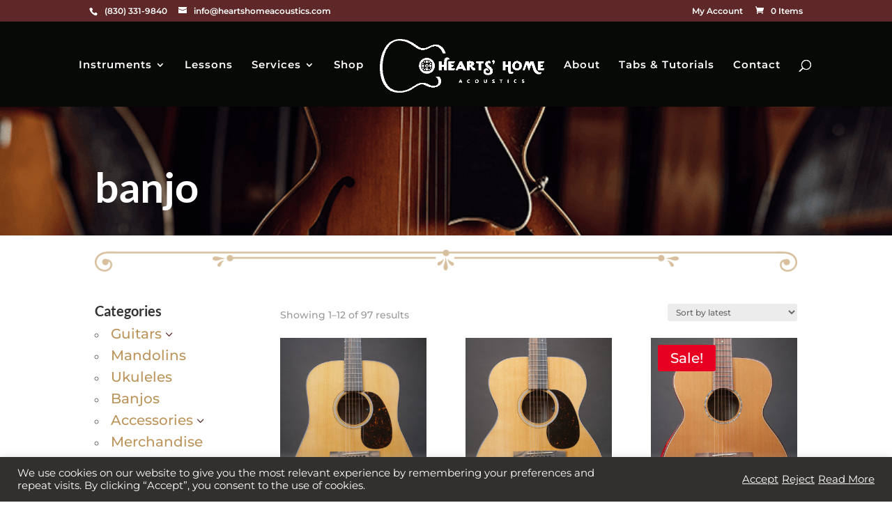

--- FILE ---
content_type: text/css
request_url: https://www.heartshomeacoustics.com/wp-content/uploads/wtfdivi/wp_head.css?ver=1742844448
body_size: 606
content:
@media only screen and ( max-width:980px){#main-header .container{width:100%;box-sizing:border-box;padding-right:30px;padding-left:30px}#main-header .logo_container{width:auto}#main-header #logo{max-width:100%}}.et_header_style_centered .mobile_nav,.et_header_style_split .mobile_nav{background-color:rgba(94,40,40,1) !important}@media only screen and (max-width:980px){#et-top-navigation span.mobile_menu_bar:before,#et-top-navigation span.mobile_menu_bar:after{color:rgba(255,255,255,1) !important}}.et_pb_toggle_open .et_pb_toggle_title:before{display:block !important;content:"\e04f"}.et_pb_pricing .et_pb_pricing_heading h2{color:#fff;font-size:22px;font-weight:900}.et_pb_pricing .et_pb_best_value{color:#fff;font-size:14px;display:block;padding:5px 10px;font-weight:500}.et_pb_pricing .et_pb_pricing_heading{background-color:#1e73be}.et_pb_pricing .et_pb_featured_table .et_pb_pricing_heading{background-color:#178624}.et_pb_pricing .et_pb_sum,.et_pb_pricing .et_pb_dollar_sign{font-size:30px;line-height:0;font-weight:700;color:#4F545A !important}.et_pb_pricing .et_pb_sum p{padding:10px 0}.et_pb_pricing .et_pb_pricing_content_top{border-bottom:1px solid #ccc;padding:8px}.et_pb_pricing .et_pb_featured_table{-webkit-box-shadow:0 0 15px 5px rgba(157,157,160,0.6);-moz-box-shadow:0 0 15px 5px rgba(157,157,160,0.6);box-shadow:0 0 15px 5px rgba(157,157,160,0.6)}.et_pb_pricing li{line-height:16px;padding:0 0 15px 14px;position:relative}.et_pb_pricing .et_pb_pricing_table_button{color:#fff !important;background:#1e73be}.et_pb_pricing .et_pb_dollar_sign{position:relative !important;margin-left:0 !important;top:0 !important}.et_pb_pricing .et_pb_pricing_table:nth-child(odd){-webkit-border-top-left-radius:6px;-webkit-border-bottom-left-radius:6px;-moz-border-radius-topleft:6px;-moz-border-radius-bottomleft:6px;border-top-left-radius:6px;border-bottom-left-radius:6px}.et_pb_pricing .et_pb_pricing_table:nth-child(odd) .et_pb_pricing_heading{-webkit-border-top-left-radius:4px;-moz-border-radius-topleft:4px;border-top-left-radius:4px}.et_pb_pricing .et_pb_pricing_table:nth-child(even){-webkit-border-top-right-radius:6px;-webkit-border-bottom-right-radius:6px;-moz-border-radius-topright:6px;-moz-border-radius-bottomright:6px;border-top-right-radius:6px;border-bottom-right-radius:6px}.et_pb_pricing .et_pb_pricing_table:nth-child(even) .et_pb_pricing_heading{-webkit-border-top-right-radius:4px;-moz-border-radius-topright:4px;border-top-right-radius:4px}.et_pb_pricing .et_pb_pricing_table{-webkit-border-radius:6px;-moz-border-radius:6px;border-radius:6px}.et_pb_pricing .et_pb_pricing_heading,.et_pb_pricing .et_pb_tab_active:first-child{-webkit-border-top-left-radius:4px;-webkit-border-top-right-radius:4px;-moz-border-radius-topleft:4px;-moz-border-radius-topright:4px;border-top-left-radius:4px;border-top-right-radius:4px}.et_pb_pricing .et_pb_featured_table{-webkit-border-radius:6px;-moz-border-radius:6px;border-radius:6px}.et_pb_pricing .et_pb_featured_table .et_pb_pricing_heading,.et_pb_pricing .et_pb_tabs_controls,.et_pb_pricing .et_pb_column_1_3 .et_pb_tab_active:first-child,.et_pb_pricing .et_pb_column_1_4 .et_pb_tab_active:first-child{-webkit-border-top-left-radius:4px;-webkit-border-top-right-radius:4px;-moz-border-radius-topleft:4px;-moz-border-radius-topright:4px;border-top-left-radius:4px;border-top-right-radius:4px}.et_pb_pricing .et_pb_pricing_table:first-child{-webkit-border-top-left-radius:6px;-webkit-border-bottom-left-radius:6px;-moz-border-radius-topleft:6px;-moz-border-radius-bottomleft:6px;border-top-left-radius:6px;border-bottom-left-radius:6px}.et_pb_pricing .et_pb_pricing_table:first-child .et_pb_pricing_heading,.et_pb_pricing .et_pb_tab_active:first-child{-webkit-border-top-left-radius:4px;-moz-border-radius-topleft:4px;border-top-left-radius:4px}.et_pb_pricing .et_pb_pricing_table:last-child{-webkit-border-top-right-radius:6px;-webkit-border-bottom-right-radius:6px;-moz-border-radius-topright:6px;-moz-border-radius-bottomright:6px;border-top-right-radius:6px;border-bottom-right-radius:6px}.et_pb_pricing .et_pb_pricing li:before,.et_pb_pricing .et_pb_pricing li>span:before{background-attachment:scroll;background-clip:border-box;background-color:rgba(0,0,0,0);background-image:url("//www.heartshomeacoustics.com/wp-content/plugins/divi-booster/core/fixes/044-genos-pricing-table-bullets/green-plus.png");background-origin:padding-box;background-position:0 0;background-repeat:no-repeat;background-size:50% 50% !important;border:medium none transparent !important;color:transparent;height:16px;margin-left:-1px;margin-top:-5px;width:16px}.et_pb_pricing li.et_pb_not_available:before,.et_pb_pricing li.et_pb_not_available>span:before{background-attachment:scroll;background-clip:border-box;background-color:rgba(0,0,0,0);background-image:url("//www.heartshomeacoustics.com/wp-content/plugins/divi-booster/core/fixes/044-genos-pricing-table-bullets/red-x.png");background-origin:padding-box;background-position:0 0;background-repeat:no-repeat;background-size:50% 50% !important;border:medium none transparent !important;color:transparent;height:16px;margin-left:-1px;margin-top:-5px;width:16px}.et_pb_pricing li.et_pb_not_available{text-decoration:line-through}.et_pb_text ul,.et_pb_text ol,.et_divi_builder #et_builder_outer_content .et_pb_module.et_pb_text ul,.et_divi_builder #et_builder_outer_content .et_pb_module.et_pb_text ol{margin:30px}.et_divi_builder #et_builder_outer_content .et_pb_module.et_pb_text li,.et_pb_text li{margin-top:16px}#et-info-phone:hover{opacity:0.7;-moz-transition:all 0.4s ease-in-out;-webkit-transition:all 0.4s ease-in-out;transition:all 0.4s ease-in-out}#footer-info{width:100%;margin:0 auto;text-align:center !important}@media only screen and (min-width:980px){#footer-bottom .et-social-icons{margin-bottom:-28px}}